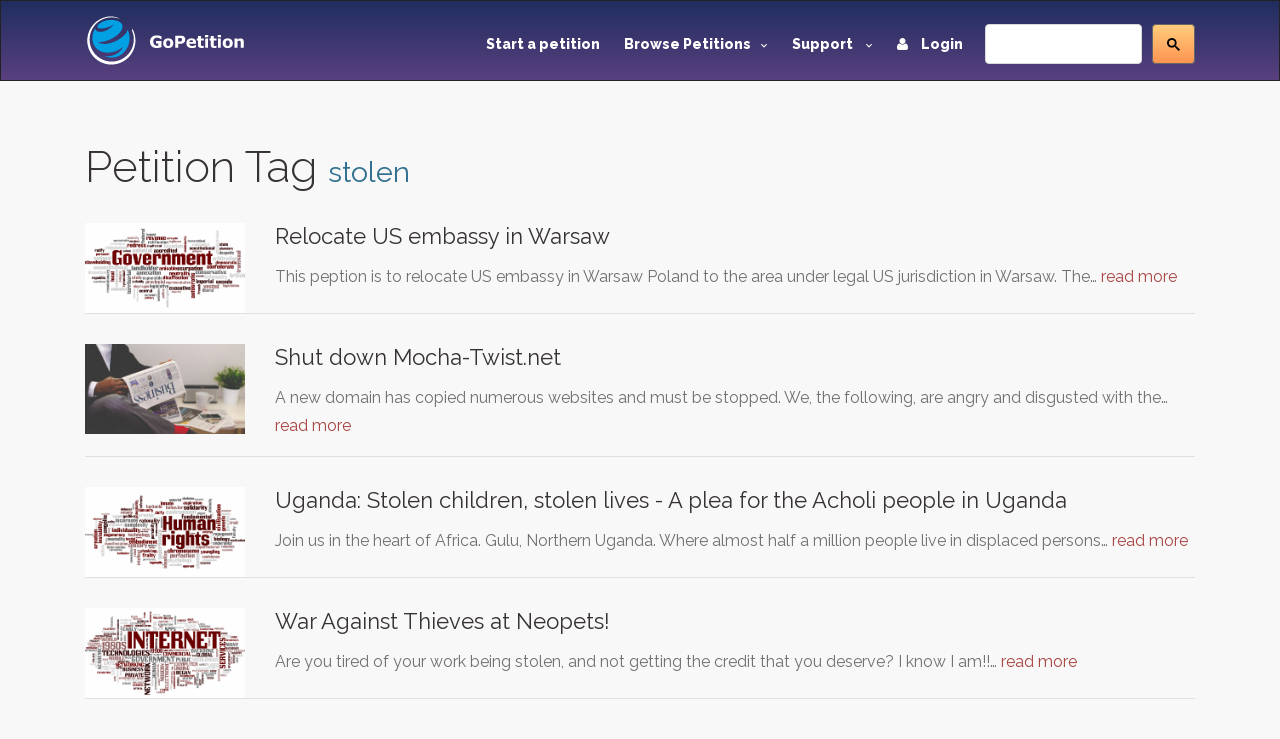

--- FILE ---
content_type: text/html; charset=utf-8
request_url: https://www.gopetition.com/tag/stolen
body_size: 5792
content:
<!DOCTYPE html>
<html lang="en">
	<head>
		<meta charset="utf-8"/>
		<meta http-equiv="X-UA-Compatible" content="IE=edge"/>
		<meta name="viewport" content="width=device-width, initial-scale=1"/>
		<title></title>
		<meta name="description" content=""/>
		<meta name="keywords" content=""/>
        <meta content='summary' property='twitter:card'>
        <meta content='@gopetition' property='twitter:site'>
<!--        <meta property="fb:app_id" content="27625357694" />-->
        <meta name="verify-v1" content="U2epq6NWT2D800HMetVOWpHamM5FGmM4LH/sZ3z+mvo=" />
        <meta name="google-site-verification" content="gq_WT7PgozRQfhw8qrjHOQloOM2ciGQOxE2SoU43Oqk" />

		<meta property="og:locale" content="en_US" />
<meta property="og:type" content="article"/>
<meta property="og:site_name" content="GoPetition"/>
<meta property="og:url" content="http://www.gopetition.com/"/>
<meta property="og:title" content=""/>
<meta property="og:description" content=""/>
<meta property="og:image" content="https://d2yhzr6tx8qnba.cloudfront.net/assets/img/logo2fb.png"/>

                <!-- Google Tag Manager -->
        <script>(function(w,d,s,l,i){w[l]=w[l]||[];w[l].push({'gtm.start':
                    new Date().getTime(),event:'gtm.js'});var f=d.getElementsByTagName(s)[0],
                j=d.createElement(s),dl=l!='dataLayer'?'&l='+l:'';j.async=true;j.src=
                'https://www.googletagmanager.com/gtm.js?id='+i+dl;f.parentNode.insertBefore(j,f);
            })(window,document,'script','dataLayer','GTM-MWWMDGB');</script>
        <!-- End Google Tag Manager -->
                
		<!-- styles -->
		<link rel="stylesheet" href="/assets/css/main.css"/>
		<link href='https://fonts.googleapis.com/css?family=Raleway:500,600,700,800,900,400,300' rel='stylesheet' type='text/css'>
        <link rel="stylesheet" href="https://d2yhzr6tx8qnba.cloudfront.net/assets/css/sj-search-ui.css"/>

		
		<link rel="shortcut icon" href="https://d2yhzr6tx8qnba.cloudfront.net/assets/ico/favicon.ico" type="image/x-icon">
		<link rel="apple-touch-icon-precomposed" sizes="144x144" href="https://d2yhzr6tx8qnba.cloudfront.net/assets/ico/apple-touch-icon-144-precomposed.png">
		<link rel="apple-touch-icon-precomposed" sizes="114x114" href="https://d2yhzr6tx8qnba.cloudfront.net/assets/ico/apple-touch-icon-114-precomposed.png">
		<link rel="apple-touch-icon-precomposed" sizes="72x72" href="https://d2yhzr6tx8qnba.cloudfront.net/assets/ico/apple-touch-icon-72-precomposed.png">
		<link rel="apple-touch-icon-precomposed" href="https://d2yhzr6tx8qnba.cloudfront.net/assets/ico/apple-touch-icon-57-precomposed.png">
        <link href="https://plus.google.com/116238088116418949025" rel="publisher" />
		        
		<script src="https://maps.googleapis.com/maps/api/js?key=AIzaSyDNsPRn8hsx7wyormXHVyING8PDFHpCLCw"></script>

        
            <!-- Facebook Pixel Code -->
            <script>
                !function(f,b,e,v,n,t,s){if(f.fbq)return;n=f.fbq=function(){n.callMethod?
                    n.callMethod.apply(n,arguments):n.queue.push(arguments)};if(!f._fbq)f._fbq=n;
                    n.push=n;n.loaded=!0;n.version='2.0';n.queue=[];t=b.createElement(e);t.async=!0;
                    t.src=v;s=b.getElementsByTagName(e)[0];s.parentNode.insertBefore(t,s)}(window,
                    document,'script','https://connect.facebook.net/en_US/fbevents.js');
                fbq('init', '1833660166868810');
                fbq('track', 'PageView');
            </script>
            <noscript><img height="1" width="1" style="display:none" src="https://www.facebook.com/tr?id=1833660166868810&ev=PageView&noscript=1"/></noscript>
            <!-- DO NOT MODIFY -->
            <!-- End Facebook Pixel Code -->

        		
		<script src="https://www.google.com/recaptcha/api.js"></script>
	</head>
	<body class="page-">
        
        <!-- Google Tag Manager (noscript) -->
        <noscript><iframe src="https://www.googletagmanager.com/ns.html?id=GTM-MWWMDGB"
                          height="0" width="0" style="display:none;visibility:hidden"></iframe></noscript>
        <!-- End Google Tag Manager (noscript) -->

        <div id="fb-root"></div>
        <script>
            (function(d, s, id) {
                var js, fjs = d.getElementsByTagName(s)[0];
                if (d.getElementById(id)) return;
                js = d.createElement(s); js.id = id;
                js.src = 'https://connect.facebook.net/en_US/sdk.js#xfbml=1&version=v3.1&appId=27625357694&autoLogAppEvents=1';
                fjs.parentNode.insertBefore(js, fjs);
            }(document, 'script', 'facebook-jssdk'));
        </script>

		<div id="wrapper">
			<!-- HEADER -->
			<header id="header" class="site-header">
				<nav id="nav" class="js-navBar navbar navbar-inverse">
					<div class="container">
						<div class="navbar-header">
							<button type="button" class="js-navBarButton navbar-toggle collapsed" data-toggle="collapse" data-target="#navigation" aria-expanded="false">
								<span class="sr-only">Toggle Navigation</span>
								<span class="icon-bar"></span>
								<span class="icon-bar"></span>
								<span class="icon-bar"></span>
							</button>
							<a class="navbar-brand" href="/">
								<img src="https://d2yhzr6tx8qnba.cloudfront.net/assets/img/site-logo-final.svg" alt="GoPetition"/>
							</a>
						</div>
						<div id="navigation" class="collapse navbar-collapse">
                            <form action="#" class="navbar-form navbar-right" role="search">
                                <fieldset>
                                    <div class="input-group">
                                        <div id="_sj-search-target"></div>
                                        <script async src="https://cse.google.com/cse.js?cx=015326642269136817083:3cmbzrfiojc"></script>
                                        <div class="gcse-search"></div>
                                    </div>
                                </fieldset>
                            </form>
							<ul class="nav navbar-nav navbar-right">
								<li><a href="/start-a-petition">Start a petition</a></li>
								<li class="dropdown">
									<a href="#" class="dropdown-toggle" data-toggle="dropdown" role="button" aria-expanded="false">Browse Petitions<span class="caret -new"></span></a>
									<ul class="dropdown-menu">
										<li><a href="/browse-petitions#featured">Featured</a></li>
										<li><a href="/browse-petitions#active">Active</a></li>
										<li><a href="/browse-petitions#latest">Latest</a></li>
										<li><a href="/browse-petitions#promoted">Promoted</a></li>
										<li><a href="/browse-petitions#sponsored">Sponsored</a></li>
									</ul>
								</li>
								<li class="dropdown">
									<a href="#" class="dropdown-toggle" data-toggle="dropdown" role="button" aria-expanded="false">Support <span class="caret -new"></span></a>
									<ul class="dropdown-menu">
										<li><a href="https://gopetition.freshdesk.com/support/solutions">FAQ</a></li>
										<li><a href="/sitemap">Site map</a></li>
										<li><a href="/testimonials">Testimonials</a></li>
										<li><a href="/petition-examples">Petition examples</a></li>
										<li><a href="/petition-templates">Petition templates</a></li>
										<li><a href="/info/how-to-write-a-petition">How to write a petition</a></li>
									</ul>
								</li>
																<li><a href="/login"><i class="fa fa-user margin-r-10"></i> Login</a></li>
															</ul>
						</div>
					</div>
				</nav>
			</header>
			<!-- END HEADER -->
			
			<main id="main" role="main" class="site-main">
				<!-- CONTENT -->
								<div class="content-block">
					<div class="container">
						<div class="row">
							<div class="col-xs-12">
								<h1>Petition Tag <small class="text-info">stolen</small></h1>
            <div class="petitions-block">
            <a href="/petitions/relocate-us-embassy-in-warsaw.html" class="petitions-block-item">
                <div class="row">
                    <div class="col-md-2 col-xs-12">
                        <div class="photo">
                            <div class="photo-container photo-container-16x9">
                                <img class="img-responsive" src="https://d2yhzr6tx8qnba.cloudfront.net/images/db/b/83/56b2312b2783b.png">
                            </div>
                        </div>
                    </div>
                    <div class="col-md-10 col-xs-12">
                        <div class="head">Relocate US embassy in Warsaw</div>
                        <p>This peption is to relocate US embassy in Warsaw Poland to the area under legal US jurisdiction in Warsaw. The…                            <span class="text-danger">read more</span>
                        </p>
                    </div>
                </div>
            </a>
        </div>
            <div class="petitions-block">
            <a href="/petitions/shut-down-mocha-twistnet.html" class="petitions-block-item">
                <div class="row">
                    <div class="col-md-2 col-xs-12">
                        <div class="photo">
                            <div class="photo-container photo-container-16x9">
                                <img class="img-responsive" src="https://d2yhzr6tx8qnba.cloudfront.net/images/db/f/7a/5700e1c99a7af.jpeg">
                            </div>
                        </div>
                    </div>
                    <div class="col-md-10 col-xs-12">
                        <div class="head">Shut down Mocha-Twist.net</div>
                        <p>A new domain has copied numerous websites and must be stopped.

We, the following, are angry and disgusted with the…                            <span class="text-danger">read more</span>
                        </p>
                    </div>
                </div>
            </a>
        </div>
            <div class="petitions-block">
            <a href="/petitions/uganda-stolen-children-stolen-lives-a-plea-for-the-acholi-people-in-uganda.html" class="petitions-block-item">
                <div class="row">
                    <div class="col-md-2 col-xs-12">
                        <div class="photo">
                            <div class="photo-container photo-container-16x9">
                                <img class="img-responsive" src="https://d2yhzr6tx8qnba.cloudfront.net/images/db/c/6f/56b2310f936fc.png">
                            </div>
                        </div>
                    </div>
                    <div class="col-md-10 col-xs-12">
                        <div class="head">Uganda: Stolen children, stolen lives - A plea for the Acholi people in Uganda</div>
                        <p>Join us in the heart of Africa.
Gulu, Northern Uganda.
  
Where almost half a million people live in displaced persons…                            <span class="text-danger">read more</span>
                        </p>
                    </div>
                </div>
            </a>
        </div>
            <div class="petitions-block">
            <a href="/petitions/war-against-thieves-at-neopets.html" class="petitions-block-item">
                <div class="row">
                    <div class="col-md-2 col-xs-12">
                        <div class="photo">
                            <div class="photo-container photo-container-16x9">
                                <img class="img-responsive" src="https://d2yhzr6tx8qnba.cloudfront.net/images/db/7/22/56b2312faa227.png">
                            </div>
                        </div>
                    </div>
                    <div class="col-md-10 col-xs-12">
                        <div class="head">War Against Thieves at Neopets!</div>
                        <p>Are you tired of your work being stolen, and not getting the credit that you deserve? I know I am!!…                            <span class="text-danger">read more</span>
                        </p>
                    </div>
                </div>
            </a>
        </div>
            <div class="petitions-block">
            <a href="/petitions/reclaiming-jessicas-pictures-and-identity.html" class="petitions-block-item">
                <div class="row">
                    <div class="col-md-2 col-xs-12">
                        <div class="photo">
                            <div class="photo-container photo-container-16x9">
                                <img class="img-responsive" src="https://d2yhzr6tx8qnba.cloudfront.net/images/db/9/d4/56b23150ced49.png">
                            </div>
                        </div>
                    </div>
                    <div class="col-md-10 col-xs-12">
                        <div class="head">Reclaiming Jessica's Pictures and Identity</div>
                        <p>This petition has been created because someone stole pictures of a little girl and placed them on their website as…                            <span class="text-danger">read more</span>
                        </p>
                    </div>
                </div>
            </a>
        </div>
            <div class="petitions-block">
            <a href="/petitions/cheatcodescom-theft.html" class="petitions-block-item">
                <div class="row">
                    <div class="col-md-2 col-xs-12">
                        <div class="photo">
                            <div class="photo-container photo-container-16x9">
                                <img class="img-responsive" src="https://d2yhzr6tx8qnba.cloudfront.net/images/db/7/22/56b2312faa227.png">
                            </div>
                        </div>
                    </div>
                    <div class="col-md-10 col-xs-12">
                        <div class="head">Cheatcodes.com Theft</div>
                        <p>Do you know why most of the cheatcodes are given by the name "GAMECUBE" on cheatcodes.com? Because all the cheats…                            <span class="text-danger">read more</span>
                        </p>
                    </div>
                </div>
            </a>
        </div>
            <div class="petitions-block">
            <a href="/petitions/tell-ebaulms-world-to-stop-stealing.html" class="petitions-block-item">
                <div class="row">
                    <div class="col-md-2 col-xs-12">
                        <div class="photo">
                            <div class="photo-container photo-container-16x9">
                                <img class="img-responsive" src="https://d2yhzr6tx8qnba.cloudfront.net/images/db/7/22/56b2312faa227.png">
                            </div>
                        </div>
                    </div>
                    <div class="col-md-10 col-xs-12">
                        <div class="head">Tell eBaulm's World to Stop Stealing!</div>
                        <p>July 10, 2006 

For years, Ebaulm's World has stolen everything from images to Flash Movies. He has done so quite…                            <span class="text-danger">read more</span>
                        </p>
                    </div>
                </div>
            </a>
        </div>
            <div class="petitions-block">
            <a href="/petitions/demand-that-the-toronto-transit-commission-increase-security-at-their-subway-parking-lots.html" class="petitions-block-item">
                <div class="row">
                    <div class="col-md-2 col-xs-12">
                        <div class="photo">
                            <div class="photo-container photo-container-16x9">
                                <img class="img-responsive" src="https://d2yhzr6tx8qnba.cloudfront.net/images/db/a/ba/56b23118a8baa.png">
                            </div>
                        </div>
                    </div>
                    <div class="col-md-10 col-xs-12">
                        <div class="head">Demand that the Toronto Transit Commission increase security at their subway parking lots!</div>
                        <p>While no official figures exist, many of the Toronto Transit Commission (TTC) subway station parking lots used by commuters are…                            <span class="text-danger">read more</span>
                        </p>
                    </div>
                </div>
            </a>
        </div>
            <div class="petitions-block">
            <a href="/petitions/tattoo-spayed-bitches-now.html" class="petitions-block-item">
                <div class="row">
                    <div class="col-md-2 col-xs-12">
                        <div class="photo">
                            <div class="photo-container photo-container-16x9">
                                <img class="img-responsive" src="https://d2yhzr6tx8qnba.cloudfront.net/images/db/6/71/56b231cdc4716.png">
                            </div>
                        </div>
                    </div>
                    <div class="col-md-10 col-xs-12">
                        <div class="head">TATTOO SPAYED BITCHES NOW</div>
                        <p>The theft of dogs is happening more and more. Many are stolen to then be sold on to be used…                            <span class="text-danger">read more</span>
                        </p>
                    </div>
                </div>
            </a>
        </div>
            <div class="petitions-block">
            <a href="/petitions/get-mooch-back.html" class="petitions-block-item">
                <div class="row">
                    <div class="col-md-2 col-xs-12">
                        <div class="photo">
                            <div class="photo-container photo-container-16x9">
                                <img class="img-responsive" src="https://d2yhzr6tx8qnba.cloudfront.net/images/db/f/d4/56b321eb9ed4f.jpeg">
                            </div>
                        </div>
                    </div>
                    <div class="col-md-10 col-xs-12">
                        <div class="head">Get Mooch Back</div>
                        <p>We need a mooch back with his loving family - it's not right these people have Mooch, HE MUST BE…                            <span class="text-danger">read more</span>
                        </p>
                    </div>
                </div>
            </a>
        </div>
        <nav class="text-center">
        <ul class="pagination">
            
<span>Showing 1 to 10 of 13 entries</span>
<ul class="pagination pull-right">

	
	

			<li class="active"><span>1</span></li>
	

			<li><a href="/tag/stolen?page=2">2</a></li>
	

	<li><a href="/tag/stolen?page=2" title="Next page">&rsaquo;</a></li>

	<li><a href="/tag/stolen?page=2" title="Last page">Last &raquo;</a></li>
</ul>        </ul>
    </nav>
															</div>
						</div>
                        					</div>
				</div>
								<!-- END CONTENT -->
			</main>
			<!-- FOOTER -->
			<footer id="footer" class="site-footer">
				<div class="container">
					<div class="row">
						<div class="col-md-3 col-sm-6 col-xs-12">
							<span class="title">GoPetition</span>
							<ul>
								<li><a href="/">Home</a></li>
								<li><a href="/news" title="Petition news, success stories and site updates">News</a></li>
								<li><a href="/sitemap" title="Site map">Site map</a></li>
								<li><a href="/start-a-petition" title="Start an online petition">Start a petition</a></li>
								<li><a href="/info/petition-template-ideas" title="Petition template ideas">Petition template ideas</a></li>
								<li><a href="/info/how-to-write-a-petition" title="How to write a petition">How to write a petition</a></li>
								<li><a href="/sponsorship" title="Petition sponsored by signers or supporters">Sponsored petitions</a></li>
							</ul>
						</div>
						<div class="col-md-3 col-sm-6 col-xs-12">
							<span class="title">Help</span>
							<ul>
								<li><a href="https://gopetition.freshdesk.com/support/solutions" title="Help">Help (FAQ)</a></li>
								<li><a href="/privacy" title="Privacy statement">Privacy</a></li>
								<li><a href="/about" rel="author" title="About us">About us</a></li>
								<li><a href="/contact" title="Contact us">Contact us</a></li>
								<li><a href="/terms" title="Terms of use">Terms of use</a></li>
								<li><a href="/petition-examples" title="Petition examples">Petition examples</a></li>
								<li><a href="/search" title="Advanced search">Advanced search</a></li>
							</ul>
						</div>
						<div class="clearfix visible-xs-block"></div>
						<div class="col-md-3 col-sm-6 col-xs-12">
							<span class="title">Social</span>
							<ul>
								<li><a href="/testimonials" title="GoPetition testimonials">Testimonials</a></li>
								<li><a href="https://www.facebook.com/GoPetition" target="_blank" title="GoPetition on Facebook">Facebook</a></li>
								<li><a href="https://twitter.com/gopetition" target="_blank" title="Petition tweets from GoPetition">Twitter</a></li>
								<li><a href="https://www.youtube.com/user/GoPetition" title="Channel GoPetition at YouTube">YouTube</a></li>
								<li><a href="https://blog.gopetition.com/" title="GoPetition Blog">Blog</a></li>
							</ul>
						</div>
						<div class="col-md-3 col-sm-6 col-xs-8">
							<span class="title">Newsletter updates</span>
							<small>The best of GoPetition once a week</small>
							<form class="newsletter-form" method="post" action="/signup">
								<fieldset>
									<div class="input-group">
										<input type="email" placeholder="Email address..." class="form-control" name="email">
										<div class="input-group-addon">
											<button type="submit">Go</button>
										</div>
									</div>
								</fieldset>
							</form>
							<div class="about-footer">
								<ul class="social">
									<li class="social-item"><a class="social-link twitter" href="https://twitter.com/GoPetition" title="Twitter" target="_blank"><i class="fa fa-twitter"></i></a></li>
									<li class="social-item"><a class="social-link facebook" href="https://www.facebook.com/GoPetition" title="Facebook" target="_blank"><i class="fa fa-facebook"></i></a></li>
								</ul>
							</div>
						</div>
					</div>
					<div class="copyright">Copyright &copy; 2026. GoPetition.com Pty Ltd</div>
				</div>
			</footer>
	    </div>

		<div class="modal fade" id="modal" tabindex="-1" role="dialog" aria-labelledby="modalLabel" aria-hidden="true">
			<div class="modal-dialog">
				<div class="modal-content"></div>
			</div>
		</div>
		<div class="modal fade" id="modalLarge" tabindex="-1" role="dialog" aria-labelledby="modalLargeLabel" aria-hidden="true">
			<div class="modal-dialog modal-lg">
				<div class="modal-content"></div>
			</div>
		</div>

		<div id="loading" style="position:fixed;top:50%;left:50%;margin-left:-56px;margin-top:-56px;display:none;"><!--<img src="/assets/images/loading.gif" width="128" height="128" />--></div>

		<script src="https://ajax.googleapis.com/ajax/libs/jquery/1.11.3/jquery.min.js"></script>
		<script src="https://code.jquery.com/jquery-migrate-1.4.1.min.js"></script>
		<script src="https://d2yhzr6tx8qnba.cloudfront.net/assets/js/bootstrap.min.js"></script>
		
		
        <script type="text/javascript" src="https://cdn.pin.net.au/pin.v2.js"></script>

        <script type="text/javascript" src="/assets/js/markerclusterer.js"></script>
        <script type="text/javascript" src="/assets/js/jquery.ui.map.js"></script>
		<script type="text/javascript" src="/assets/js/jquery.validate.js"></script>
		<script type="text/javascript" src="/assets/js/bootstrap-maxlength.js"></script>
        <script type="text/javascript" src="/assets/js/rating.js"></script>
		<script type="text/javascript" src="/assets/js/dropzone.js"></script>
		<script type="text/javascript" src="/assets/js/custom.js"></script>
		
    	<script type="text/javascript" src="//s7.addthis.com/js/300/addthis_widget.js#pubid=ra-53c7bdd0289604e9"></script>

                
            
            <script>!function(d,s,id){var js,fjs=d.getElementsByTagName(s)[0];if(!d.getElementById(id)){js=d.createElement(s);js.id=id;js.src="https://platform.twitter.com/widgets.js";fjs.parentNode.insertBefore(js,fjs);}}(document,"script","twitter-wjs");</script>

            <script type="text/javascript">
              (function() {
                var po = document.createElement('script'); po.type = 'text/javascript'; po.async = true;
                po.src = 'https://apis.google.com/js/plusone.js';
                var s = document.getElementsByTagName('script')[0]; s.parentNode.insertBefore(po, s);
              })();
            </script>

            <!-- IE Mobile fixes -->
            <script type="text/javascript">
                if (navigator.userAgent.match(/IEMobile\/10\.0/) || navigator.userAgent.match(/MSIE 10.*Touch/)) {
                    var msViewportStyle = document.createElement('style')
                    msViewportStyle.appendChild(
                        document.createTextNode(
                            '@-ms-viewport{width:auto !important}'
                        )
                    )
                    document.querySelector('head').appendChild(msViewportStyle)
                }
            </script>

            
        
        
	<script defer src="https://static.cloudflareinsights.com/beacon.min.js/vcd15cbe7772f49c399c6a5babf22c1241717689176015" integrity="sha512-ZpsOmlRQV6y907TI0dKBHq9Md29nnaEIPlkf84rnaERnq6zvWvPUqr2ft8M1aS28oN72PdrCzSjY4U6VaAw1EQ==" data-cf-beacon='{"version":"2024.11.0","token":"6cef5f514d85492b9b51d2e87fa1730e","r":1,"server_timing":{"name":{"cfCacheStatus":true,"cfEdge":true,"cfExtPri":true,"cfL4":true,"cfOrigin":true,"cfSpeedBrain":true},"location_startswith":null}}' crossorigin="anonymous"></script>
</body>
</html>
